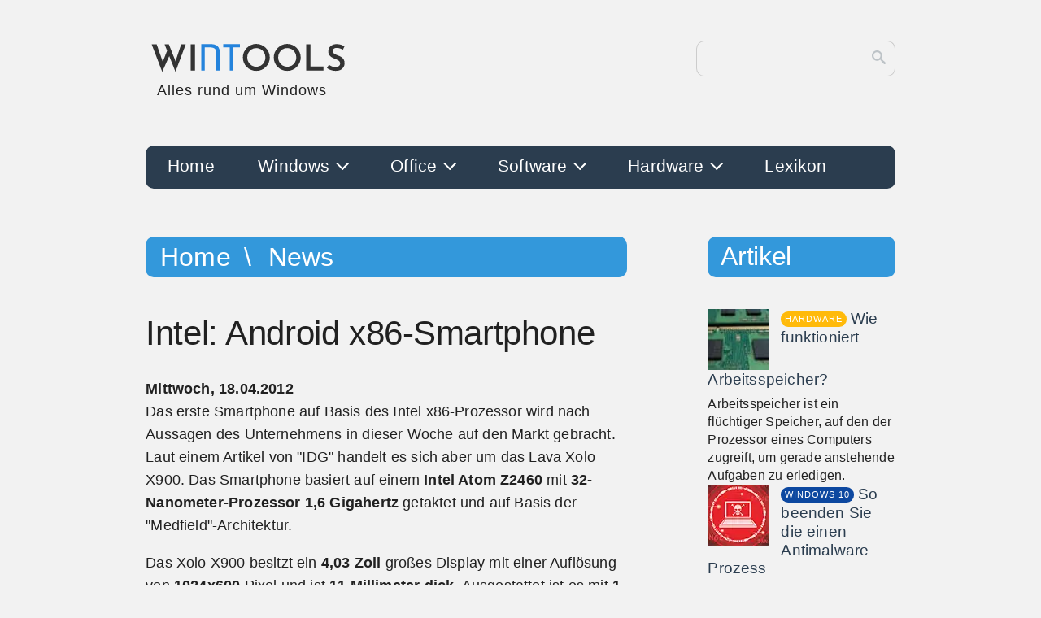

--- FILE ---
content_type: text/html; charset=UTF-8
request_url: https://www.win-tools.de/news/intel-android-x86-smartphone
body_size: 8764
content:
	<!DOCTYPE html>
	<html lang="de">

	<head>
		<title>Intel: Android x86-Smartphone</title>
		<meta charset="UTF-8">
		<meta name="viewport" content="width=device-width, initial-scale=1.0">
		<meta name="robots" content="index, follow">
		<meta name="keywords" content="android,smartphone,xolo x900,x86">
		<meta name="description" content="Das erste Smartphone auf Basis des Intel x86-Prozessor wird nach Aussagen des Unternehmens in dieser Woche auf den Markt kommen">
		<meta name="msvalidate.01" content="087AC599C30977BBFBD9D5A0F076A5EB">
		<meta name="p:domain_verify" content="703d7310e6c80e5b127912650debfdb7"/>
		<link rel="apple-touch-icon" sizes="180x180" href="/apple-touch-icon.png">
		<link rel="icon" type="image/png" sizes="32x32" href="/favicon-32x32.png">
		<link rel="icon" type="image/png" sizes="16x16" href="/favicon-16x16.png">
		<link rel="manifest" href="/site.webmanifest">
		<link rel="canonical" href="https://www.win-tools.de/news/intel-android-x86-smartphone">
		<link rel="shortcut icon" type="image/x-icon" href="/favicon.ico">
		<link rel="stylesheet" type="text/css" href="/assets/css/nav.css">
		<link rel="stylesheet" type="text/css" href="/assets/css/wintoolsd.css">
		<script async src="https://pagead2.googlesyndication.com/pagead/js/adsbygoogle.js?client=ca-pub-7594120874170837"
     crossorigin="anonymous"></script>
		<script type="application/ld+json">
			{
			"@context": "http://schema.org",
			"@type": "NewsArticle",
			"headline": "Intel: Android x86-Smartphone",
			"description": "Das erste Smartphone auf Basis des Intel x86-Prozessor wird nach Aussagen des Unternehmens in dieser Woche auf den Markt kommen",
			"url": "https://www.win-tools.de/news/intel-android-x86-smartphone",
			"datePublished": "2012-04-18T11:36:22+0000",
			"dateModified": "2012-04-18T11:36:20+0000",
			"keywords": "android,smartphone,xolo x900,x86",
			"mainEntityOfPage": {
				"@type":"WebPage",
				"@id":"https://www.win-tools.de/news/intel-android-x86-smartphone"
			},
			"isFamilyFriendly": "true",
			"author": {
			"@type": "Organization",
			"name": "win-tools.de"
			},                
			"publisher": {
				"@type": "Organization",
				"name": "win-tools.de",
				"logo": {
					"@type": "ImageObject",
					"url":  "https://www.win-tools.de/images/win-tools.png",
					"width": "208",
					"height": "72"
				}
			}
		}		</script>
	</head>

	<body>
		<div id="container">
			<header id="top-header">
				<a href="/">
                    <svg xmlns="http://www.w3.org/2000/svg" viewBox="9.112 80.866 483.485 83.143" id="brand">
						<path d="M23.683 89.786h11.868l15.394 44.032-1.72-.688 12.04-30.788 4.73 13.846-17.286 38.786zm30.702 0h10.148l17.028 43.086-1.978-.344 14.104-42.742h10.922l-24.424 65.016zm61.906-.43h10.148v62.694h-10.148z" fill="#333" />
						<path d="M149.811 152.05h-8.46v-63h22.23q11.16 0 16.65 4.995 5.49 4.995 5.49 15.705v42.3h-8.46v-43.47q0-6.12-3.735-8.865-3.735-2.745-9.855-2.745h-13.86zm43.992-55.08v-7.92h39.6v7.92h-15.57v55.08h-8.46V96.97z" fill="#2483dc" />
						<path d="M240.393 120.746q0-6.45 2.494-12.255 2.494-5.805 6.88-10.234 4.386-4.429 10.191-7.009 5.805-2.58 12.341-2.58 6.622 0 12.427 2.58 5.805 2.58 10.277 7.009 4.472 4.429 6.966 10.234 2.494 5.805 2.494 12.255 0 6.708-2.494 12.47-2.494 5.762-6.966 10.191-4.472 4.429-10.277 6.88-5.805 2.451-12.427 2.451-6.536 0-12.341-2.451-5.805-2.451-10.191-6.794-4.386-4.343-6.88-10.191-2.494-5.848-2.494-12.556zm10.492.086q0 6.106 2.881 11.137 2.881 5.031 7.826 7.998 4.945 2.967 11.051 2.967 6.02 0 10.836-2.967 4.816-2.967 7.654-7.998 2.838-5.031 2.838-11.223 0-6.192-2.881-11.266-2.881-5.074-7.783-8.041-4.902-2.967-10.922-2.967-6.02 0-10.922 3.01-4.902 3.01-7.74 8.084-2.838 5.074-2.838 11.266zm63.026-.086q0-6.45 2.494-12.255 2.494-5.805 6.88-10.234 4.386-4.429 10.191-7.009 5.805-2.58 12.341-2.58 6.622 0 12.427 2.58 5.805 2.58 10.277 7.009 4.472 4.429 6.966 10.234 2.494 5.805 2.494 12.255 0 6.708-2.494 12.47-2.494 5.762-6.966 10.191-4.472 4.429-10.277 6.88-5.805 2.451-12.427 2.451-6.536 0-12.341-2.451-5.805-2.451-10.191-6.794-4.386-4.343-6.88-10.191-2.494-5.848-2.494-12.556zm10.492.086q0 6.106 2.881 11.137 2.881 5.031 7.826 7.998 4.945 2.967 11.051 2.967 6.02 0 10.836-2.967 4.816-2.967 7.654-7.998 2.838-5.031 2.838-11.223 0-6.192-2.881-11.266-2.881-5.074-7.783-8.041-4.902-2.967-10.922-2.967-6.02 0-10.922 3.01-4.902 3.01-7.74 8.084-2.838 5.074-2.838 11.266zm66.896-31.476h10.148v52.89h30.788v9.804h-40.936zm87.111 12.986q-3.44-1.806-7.181-3.053-3.741-1.247-7.181-1.247-4.644 0-7.31 2.021-2.666 2.021-2.666 5.719 0 2.494 1.849 4.386 1.849 1.892 4.773 3.354 2.924 1.462 6.192 2.666 3.784 1.376 7.353 3.483 3.569 2.107 5.848 5.676 2.279 3.569 2.279 9.503 0 4.902-2.494 8.987-2.494 4.085-7.138 6.493-4.644 2.408-11.352 2.408-5.762 0-11.223-1.849-5.461-1.849-9.761-4.773l4.558-7.998q3.096 2.322 7.439 3.999 4.343 1.677 8.041 1.677 2.752 0 5.332-.86 2.58-.86 4.3-2.838 1.72-1.978 1.72-5.246 0-2.58-1.505-4.472-1.505-1.892-3.956-3.268-2.451-1.376-5.289-2.494-2.924-1.118-5.977-2.494-3.053-1.376-5.633-3.397-2.58-2.021-4.214-4.988-1.634-2.967-1.634-7.181 0-5.246 2.408-9.073 2.408-3.827 6.708-6.02 4.3-2.193 9.804-2.451 6.708 0 11.395 1.634 4.687 1.634 8.299 3.87z" fill="#333" />
					</svg>
					<span id="noh1">Alles rund um Windows</span>                </a>
                <form id="search-form" role="search" accept-charset="utf-8" method="get" action="/suche/">
                    <input type="search" id="search-input" value="" name="s" autocomplete="off">
                    <button id="search-button">
                        <svg xmlns="http://www.w3.org/2000/svg" id="search-icon" viewBox="0 0 32 32">
                            <path d="M31.008 27.231l-7.58-6.447c-0.784-0.705-1.622-1.029-2.299-0.998 1.789-2.096 2.87-4.815 2.87-7.787 0-6.627-5.373-12-12-12s-12 5.373-12 12 5.373 12 12 12c2.972 0 5.691-1.081 7.787-2.87-0.031 0.677 0.293 1.515 0.998 2.299l6.447 7.58c1.104 1.226 2.907 1.33 4.007 0.23s0.997-2.903-0.23-4.007zM12 20c-4.418 0-8-3.582-8-8s3.582-8 8-8 8 3.582 8 8-3.582 8-8 8z"></path>
                        </svg>
                    </button>
                </form>
			</header>
			<nav>
				<div class="wrapper">
					<div class="overlay"></div>
					<div class="menu" id="menu">
						<div class="menu-mobile-header">
							<button type="button" class="menu-mobile-arrow">
								<svg width="30" height="30" viewBox="0 0 24 24" fill="none" stroke-width="2" stroke-linecap="butt" stroke-linejoin="round">
									<path d="M19 12H6M12 5l-7 7 7 7"></path>
								</svg>
							</button>
							<a href="#" class="menu-mobile-title"></a>
							<button type="button" class="menu-mobile-close">
								<svg width="30" height="30" viewBox="0 0 24 24" fill="none" stroke-width="2">
									<line x1="18" y1="6" x2="6" y2="18"></line>
									<line x1="6" y1="6" x2="18" y2="18"></line>
								</svg>
							</button>
						</div>
						<ul class="menu-section">
							<li class="menu-item "><a class="" href="https://www.win-tools.de/">Home</a></li><li class="menu-item-has-children "><a class="hidden-mobile" href="https://www.win-tools.de/windows">Windows <i class="arrow arrow-down"></i></a><span class="hidden-desktop">Windows <i class="arrow arrow-down"></i></span><div class="menu-subs menu-mega menu-column-4"><div class="list-item"><a href="https://www.win-tools.de/windows/windows-10" class="title">Windows 10</a><ul><li><a href="https://www.win-tools.de/windows-10/peripherie">Peripherie</a></li><li><a href="https://www.win-tools.de/windows-10/netzwerk">Netzwerk</a></li><li><a href="https://www.win-tools.de/windows-10/sicherheit">Sicherheit</a></li><li><a href="https://www.win-tools.de/windows-10/sonstiges">Sonstiges</a></li><li><a href="https://www.win-tools.de/windows-10/system">System</a></li></ul></div><div class="list-item"><a href="https://www.win-tools.de/windows/windows-11" class="title">Windows 11</a><ul><li><a href="https://www.win-tools.de/windows-11/system">System</a></li><li><a href="https://www.win-tools.de/windows-11/sonstiges">Sonstiges</a></li></ul></div><div class="list-item"><a href="https://www.win-tools.de/windows/windows-8" class="title">Windows 8</a><ul><li><a href="https://www.win-tools.de/windows-8/system">System</a></li><li><a href="https://www.win-tools.de/windows-8/sonstiges">Sonstiges</a></li></ul></div><div class="list-item"><a href="https://www.win-tools.de/windows/windows-all" class="title">Allgemein</a><ul><li><a href="https://www.win-tools.de/windows-all/system">System</a></li><li><a href="https://www.win-tools.de/windows-all/sonstiges">Sonstiges</a></li></ul></div></div></li><li class="menu-item-has-children "><a class="hidden-mobile" href="https://www.win-tools.de/office">Office <i class="arrow arrow-down"></i></a><span class="hidden-desktop">Office <i class="arrow arrow-down"></i></span><div class="menu-subs menu-mega menu-column-4"><div class="list-item"><a href="https://www.win-tools.de/office/word" class="title">Word</a><ul><li><a href="https://www.win-tools.de/word/tipps-tricks">Tipps & Tricks</a></li><li><a href="https://www.win-tools.de/word/sonstiges">Sonstiges</a></li></ul></div><div class="list-item"><a href="https://www.win-tools.de/office/excel" class="title">Excel</a><ul><li><a href="https://www.win-tools.de/excel/tipps-tricks">Tipps & Tricks</a></li><li><a href="https://www.win-tools.de/excel/sonstiges">Sonstiges</a></li></ul></div><div class="list-item"><a href="https://www.win-tools.de/office/outlook" class="title">Outlook</a><ul><li><a href="https://www.win-tools.de/outlook/sonstiges">Sonstiges</a></li></ul></div><div class="list-item"><a href="https://www.win-tools.de/office/office-allgemein" class="title">Allgemein</a><ul><li><a href="https://www.win-tools.de/office-allgemein/sonstiges">Sonstiges</a></li></ul></div></div></li><li class="menu-item-has-children "><a class="hidden-mobile" href="https://www.win-tools.de/software">Software <i class="arrow arrow-down"></i></a><span class="hidden-desktop">Software <i class="arrow arrow-down"></i></span><div class="menu-subs menu-mega menu-column-4"><div class="list-item"><a href="https://www.win-tools.de/software/system-sicherheit" class="title">System & Sicherheit</a><ul><li><a href="https://www.win-tools.de/software/system">System</a></li><li><a href="https://www.win-tools.de/software/wiederherstellung">Wiederherstellung</a></li><li><a href="https://www.win-tools.de/software/synchronisation">Synchronisation</a></li><li><a href="https://www.win-tools.de/software/sicherheit">Sicherheit</a></li></ul></div><div class="list-item"><a href="https://www.win-tools.de/software/internet-email" class="title">Internet & E-Mail</a><ul><li><a href="https://www.win-tools.de/software/browser">Browser</a></li><li><a href="https://www.win-tools.de/software/messenger">Messenger</a></li><li><a href="https://www.win-tools.de/software/email-client">E-Mail Client</a></li></ul></div><div class="list-item"><a href="https://www.win-tools.de/software/audio-video" class="title">Audio & Video</a><ul><li><a href="https://www.win-tools.de/software/3d-audio">3D Audio</a></li></ul></div><div class="list-item"><a href="https://www.win-tools.de/software/sonstiges" class="title">Sonstiges</a><ul><li><a href="https://www.win-tools.de/software/computervirus">Computervirus</a></li><li><a href="https://www.win-tools.de/software/ocr">OCR</a></li><li><a href="https://www.win-tools.de/software/betriebssysteme">Betriebssysteme</a></li><li><a href="https://www.win-tools.de/software/ki">KI</a></li><li><a href="https://www.win-tools.de/software/bilder">Bilder</a></li><li><a href="https://www.win-tools.de/software/netzwerk">Netzwerk</a></li></ul></div></div></li><li class="menu-item-has-children "><a class="hidden-mobile" href="https://www.win-tools.de/hardware">Hardware <i class="arrow arrow-down"></i></a><span class="hidden-desktop">Hardware <i class="arrow arrow-down"></i></span><div class="menu-subs menu-mega menu-column-4"><div class="list-item"><a href="https://www.win-tools.de/hardware/komponenten" class="title">Komponenten</a><ul><li><a href="https://www.win-tools.de/hardware/arbeitsspeicher">Arbeitsspeicher</a></li><li><a href="https://www.win-tools.de/hardware/grafikkarte">Grafikkarte</a></li><li><a href="https://www.win-tools.de/hardware/soundkarte">Soundkarte</a></li><li><a href="https://www.win-tools.de/hardware/ssd">SSD / NVMe</a></li><li><a href="https://www.win-tools.de/hardware/festplatten">Festplatten</a></li><li><a href="https://www.win-tools.de/hardware/mainboard">Mainboard</a></li><li><a href="https://www.win-tools.de/hardware/modem">Modem</a></li><li><a href="https://www.win-tools.de/hardware/prozessor">Prozessor</a></li><li><a href="https://www.win-tools.de/hardware/speicher">Speicher</a></li><li><a href="https://www.win-tools.de/hardware/sonstiges">Sonstiges</a></li></ul></div><div class="list-item"><a href="https://www.win-tools.de/hardware/peripherie" class="title">Peripherie</a><ul><li><a href="https://www.win-tools.de/hardware/3d-drucker">3D Drucker</a></li><li><a href="https://www.win-tools.de/hardware/cloud">Cloud</a></li><li><a href="https://www.win-tools.de/hardware/laserdrucker">Laserdrucker</a></li><li><a href="https://www.win-tools.de/hardware/netzwerke">Netzwerke</a></li><li><a href="https://www.win-tools.de/hardware/router">Router</a></li><li><a href="https://www.win-tools.de/hardware/tintenstrahldrucker">Tintenstrahldrucker</a></li><li><a href="https://www.win-tools.de/hardware/usb">USB</a></li><li><a href="https://www.win-tools.de/hardware/voice-over-ip">Voice over IP</a></li><li><a href="https://www.win-tools.de/hardware/sonstiges">Sonstiges</a></li></ul></div><div class="list-item"><a href="https://www.win-tools.de/hardware/computer" class="title">Computer</a><ul><li><a href="https://www.win-tools.de/hardware/laptop-notebook">Laptop/Notebook</a></li><li><a href="https://www.win-tools.de/hardware/sonstiges">Sonstiges</a></li></ul></div></div></li><li class="menu-item "><a class="" href="https://www.win-tools.de/lexikon">Lexikon</a></li>						</ul>
					</div>
					<button type="button" class="menu-mobile-toggle" aria-label="Toggle Menu">
						<svg width="30" height="30" viewBox="0 0 24 24" fill="none" stroke="#fff" stroke-width="2">
							<line x1="3" y1="12" x2="21" y2="12"></line>
							<line x1="3" y1="6" x2="21" y2="6"></line>
							<line x1="3" y1="18" x2="21" y2="18"></line>
						</svg>
					</button>
				</div>
			</nav>
			<main>
				<section id="news">
                    <header class="header hdmain no-top-marg">
                        <nav id="breadcrumb">
                            <a href="/" title="home">Home</a>
                            <a href="/news" title="News Übersicht">News</a>
                        </nav>
                    </header>
                    <article>
                        <h1 class="art-h1">Intel: Android x86-Smartphone</h1>
                        <time datetime="2012-04-18 11:36:22+01:00">
                            <b>Mittwoch, 18.04.2012</b>
                        </time><p>Das erste Smartphone auf Basis des Intel x86-Prozessor wird nach Aussagen des Unternehmens in dieser Woche auf den Markt gebracht. Laut einem Artikel von "IDG" handelt es sich aber um das Lava Xolo X900. Das Smartphone basiert auf einem <b>Intel Atom Z2460</b> mit <b>32-Nanometer-Prozessor 1,6 Gigahertz</b> getaktet und auf Basis der "Medfield"-Architektur.</p><p>
Das Xolo X900 besitzt ein <b>4,03 Zoll</b> großes Display mit einer Auflösung von <b>1024x600</b> Pixel und ist <b>11 Millimeter dick</b>. Ausgestattet ist es mit <b>1 Gigabyte RAM</b> und <b>16 Gigabyte</b> Flash-Speicher - der mit einer MicroSD-Karte auf bis zu 32 Gigabyte aufgerüstet werden kann. Zudem befindet sich eine 8 Megapixel-Kamera mit Blitz auf der Vorderseite sowie auf der Rückseite eine VGA-Kamera. Quadband-GSM, HSPA+, HDMI-Ausgang, GPS und eine MicroUSB-Port komplettieren das Gerät. Die Akku Leistung <b>(1640 mAh)</b> soll für bis zu acht Stunden für Gespräche, fünf für das Surfen und bis zu sechs Stunden für die Wiedergabe Videos ausreichen. Als Betriebssystem wird wohl die "alte" Android-Version 2.3.x "Gingerbread" zum Einsatz kommen.</p><p>Der Preis des Lava Xolo X900 wird wohl im mittleren Segment liegen, offizielle Angaben hierzu gibt es allerdings noch nicht.</p>
                    </article></section>			</main>
			<aside>
				<header class="header hdmain no-top-marg">
	<h2 class="no-marg">Artikel</h2>
</header>
<section class="flex-50 col">
	
			<div class="row-sub">
				<figure>
					<img src="/images/artikel/hardware/2018/ram-thn.webp" width="75" height="75" title="Wie funktioniert Arbeitsspeicher" alt="Wie funktioniert Arbeitsspeicher">
				</figure>
				<article>
					<header>
						<span class="tag hdhardware">hardware</span>
						<a class="row-title" href="/hardware/arbeitsspeicher/wie-funktioniert-arbeitsspeicher" title="Wie funktioniert Arbeitsspeicher?">Wie funktioniert Arbeitsspeicher?</a>
					</header>
					<p>Arbeitsspeicher ist ein flüchtiger Speicher, auf den der Prozessor eines Computers zugreift, um gerade anstehende Aufgaben zu erledigen.</p>
				</article>
			</div>
			<div class="row-sub">
				<figure>
					<img src="/images/artikel/windows-10/2023/antimalware-service-executable-windows-10-thn.webp" width="75" height="75" title="So beenden Sie die einen Antimalware-Prozess" alt="So beenden Sie die einen Antimalware-Prozess">
				</figure>
				<article>
					<header>
						<span class="tag hdwindows 10">windows 10</span>
						<a class="row-title" href="/windows-10/system/beenden-antimalware-service-executable-prozess-windows-10" title="So beenden Sie die einen Antimalware-Prozess">So beenden Sie die einen Antimalware-Prozess</a>
					</header>
					<p>Zur Abwehr von Sicherheitsbedrohungen bietet Windows ein integriertes Sicherheitstool, den Windows Defender.</p>
				</article>
			</div>
			<div class="row-sub">
				<figure>
					<img src="/images/artikel/software/2025/mythen-ki-thn.webp" width="75" height="75" title="Mythen über künstliche Intelligenz" alt="Mythen über künstliche Intelligenz">
				</figure>
				<article>
					<header>
						<span class="tag hdsoftware">software</span>
						<a class="row-title" href="/software/ki/mythen-ki" title="Mythen zur künstliche Intelligenz ">Mythen zur künstliche Intelligenz </a>
					</header>
					<p>Wahrscheinlich wusste die Mehrheit von Ihnen vor vier Jahren nicht viel über KI. Und selbst wenn Sie davon gehört hatten, haben Sie sich sicherlich keine großen Gedanken darüber gemacht.</p>
				</article>
			</div>
			<div class="row-sub">
				<figure>
					<img src="/images/artikel/windows-8/2017/powershell-thn.webp" width="75" height="75" title="Aussehen der Eingabeaufforderung und des PowerShell-Fensters zurücksetzen" alt="Aussehen der Eingabeaufforderung und des PowerShell-Fensters zurücksetzen">
				</figure>
				<article>
					<header>
						<span class="tag hdwindows 8">windows 8</span>
						<a class="row-title" href="/windows-8/system/aussehen-eingabeaufforderung-powershell-zuruecksetzen-1" title="Aussehen der Eingabeaufforderung und des PowerShell-Fensters zurücksetzen">Aussehen der Eingabeaufforderung und des PowerShell-Fensters zurücksetzen</a>
					</header>
					<p>Nachdem Sie eine Zeit mit der Eingabeaufforderung oder PowerShell gearbeitet haben, werden Sie möglicherweise das Aussehen anpassen.</p>
				</article>
			</div>
			<div class="row-sub">
				<figure>
					<img src="/images/artikel/windows-7/2012/windows-start-beschleun-thn.webp" width="75" height="75" title="Windows-Start beschleunigen" alt="Rakete beim Start">
				</figure>
				<article>
					<header>
						<span class="tag hdwindows 7">windows 7</span>
						<a class="row-title" href="/windows-7/system/windows-start-beschleunigen" title="Windows 7-Start beschleunigen">Windows 7-Start beschleunigen</a>
					</header>
					<p>Windows-Start und Beenden beschleunigen.</p>
				</article>
			</div>
			<div class="row-sub">
				<figure>
					<img src="/images/artikel/windows-all/2023/100-windows-power-tipps-thn.webp" width="75" height="75" title="100 Windows Power-Tipps" alt="100 Windows Power-Tipps">
				</figure>
				<article>
					<header>
						<span class="tag hdwindows all">windows all</span>
						<a class="row-title" href="/windows-all/sonstiges/100-windows-power-tipps" title="100 Windows Power-Tipps">100 Windows Power-Tipps</a>
					</header>
					<p>Egal, ob Sie Windows schon seit Jahren nutzen oder ein PC-Neuling sind, es gibt immer etwas Neues zu lernen.</p>
				</article>
			</div>
			<div class="row-sub">
				<figure>
					<img src="/images/artikel/windows-11/2025/drucker-windows-11-anleitung-thn.webp" width="75" height="75" title="So fügen Sie einen Drucker in Windows 11 hinzu" alt="So fügen Sie einen Drucker in Windows 11 hinzu">
				</figure>
				<article>
					<header>
						<span class="tag hdwindows 11">windows 11</span>
						<a class="row-title" href="/windows-11/sonstiges/drucker-windows-11-anleitung" title="So fügen Sie einen Drucker in Windows 11 hinzu">So fügen Sie einen Drucker in Windows 11 hinzu</a>
					</header>
					<p>Diese Anleitung richtet sich insbesondere an Anfänger, sodass Sie keine technischen Vorkenntnisse benötigen, um die Hinweise zu befolgen.</p>
				</article>
			</div>
			<div class="row-sub">
				<figure>
					<img src="/images/artikel/windows-10/2025/warnungen-benachrichtigungen-windows-10-thn.webp" width="75" height="75" title="Verwaltung von Warnungen und Benachrichtigungen in Windows 10" alt="Verwaltung von Warnungen und Benachrichtigungen in Windows 10">
				</figure>
				<article>
					<header>
						<span class="tag hdwindows 10">windows 10</span>
						<a class="row-title" href="/windows-10/system/warnungen-benachrichtigungen-windows-10" title="Verwaltung von Warnungen und Benachrichtigungen in Windows 10">Verwaltung von Warnungen und Benachrichtigungen in Windows 10</a>
					</header>
					<p>Popup-Meldungen gab es in Windows schon immer, aber in Windows 10 gibt es eine zentrale Möglichkeit, diese anzuzeigen und mit ihnen zu interagieren.</p>
				</article>
			</div>
			<div class="row-sub">
				<figure>
					<img src="/images/artikel/software/2022/geschichte-computervirus-thn.webp" width="75" height="75" title="Geschichte der Computerviren" alt="Geschichte der Computerviren">
				</figure>
				<article>
					<header>
						<span class="tag hdsoftware">software</span>
						<a class="row-title" href="/software/computervirus/geschichte-computerviren" title="Die 10 bekanntesten Computerviren der letzten Jahre">Die 10 bekanntesten Computerviren der letzten Jahre</a>
					</header>
					<p>Ein Computervirus ist ein bösartiger Code, der so konzipiert ist, dass er sich selbst repliziert, wenn er in eine beliebige Computerumgebung eingeschleust wird.</p>
				</article>
			</div>
			<div class="row-sub">
				<figure>
					<img src="/images/artikel/windows-11/2025/windows-11-fehler-beheben-thn.webp" width="75" height="75" title="Windows 11 Fehler beheben" alt="Windows 11 Fehler beheben">
				</figure>
				<article>
					<header>
						<span class="tag hdwindows 11">windows 11</span>
						<a class="row-title" href="/windows-11/sonstiges/windows-11-fehler-beheben" title="Windows 11 Fehler beheben">Windows 11 Fehler beheben</a>
					</header>
					<p>Microsoft hat seine Betriebssysteme im Laufe der Zeit kontinuierlich weiterentwickelt, doch auch Windows 11 zeigt noch Schwächen in Stabilität und Performance.</p>
				</article>
			</div>
			<div class="row-sub">
				<figure>
					<img src="/images/artikel/windows-10/2020/edge-browser-thn.webp" width="75" height="75" title="Wie Sie Edge als Standardbrowser in Windows 10 ersetzen können" alt="Wie Sie Edge als Standardbrowser in Windows 10 ersetzen können">
				</figure>
				<article>
					<header>
						<span class="tag hdwindows 10">windows 10</span>
						<a class="row-title" href="/windows-10/system/edge-standardbrowser-windows-10-ersetzen" title="Wie Sie Edge als Standardbrowser in Windows 10 ersetzen können">Wie Sie Edge als Standardbrowser in Windows 10 ersetzen können</a>
					</header>
					<p>Nur weil Microsoft möchte, dass Sie den Edge-Browser verwenden, heißt das nicht, dass Sie das auch tun müssen.</p>
				</article>
			</div>
			<div class="row-sub">
				<figure>
					<img src="/images/artikel/windows-all/2021/windows-temp-ordner-thn.webp" width="75" height="75" title="Windows 11 erstellt viele leere Ordner in einem System32-Verzeichnis" alt="Windows 11 erstellt viele leere Ordner in einem System32-Verzeichnis">
				</figure>
				<article>
					<header>
						<span class="tag hdwindows all">windows all</span>
						<a class="row-title" href="/windows-all/sonstiges/windows-11-leere-ordner-system32-verzeichnis" title="Windows 11 erstellt viele leere Ordner in einem System32-Verzeichnis">Windows 11 erstellt viele leere Ordner in einem System32-Verzeichnis</a>
					</header>
					<p>Windows 11 erstellt viele leere Ordner im System32-Verzeichnis, genau wie Windows 10.</p>
				</article>
			</div>
			<div class="row-sub">
				<figure>
					<img src="/images/artikel/windows-11/2025/loeschen-cache-windows-11-pc-thn.webp" width="75" height="75" title="So löschen Sie den Cache Ihres Windows 11-PCs " alt="So löschen Sie den Cache Ihres Windows 11-PCs ">
				</figure>
				<article>
					<header>
						<span class="tag hdwindows 11">windows 11</span>
						<a class="row-title" href="/windows-11/system/loeschen-cache-windows-11-pc" title="So löschen Sie den Cache Ihres Windows 11-PCs ">So löschen Sie den Cache Ihres Windows 11-PCs </a>
					</header>
					<p>Wenn Ihr Windows 11-PC etwas träge reagiert, ist es möglicherweise an der Zeit für eine Bereinigung.</p>
				</article>
			</div>
			<div class="row-sub">
				<figure>
					<img src="/images/artikel/office/2020/excel-38-tastenkuerzel-thn.webp" width="75" height="75" title="38 Excel-Tastaturkürzel für schnelleres Arbeiten" alt="38 Excel-Tastaturkürzel für schnelleres Arbeiten">
				</figure>
				<article>
					<header>
						<span class="tag hdoffice">office</span>
						<a class="row-title" href="/office/sonstiges/38-excel-tastaturkuerzel-schnelleres-arbeiten" title="38 Excel-Tastaturkürzel für schnelleres Arbeiten">38 Excel-Tastaturkürzel für schnelleres Arbeiten</a>
					</header>
					<p>Bei der Arbeit an Tabellen- und Spaltendaten mit Excel ist die Verwendung von Tastaturkürzeln zur Zeitersparnis unerlässlich.</p>
				</article>
			</div>
			<div class="row-sub">
				<figure>
					<img src="/images/artikel/office/2024/ueberpruefen-wortanzahl-microsoft-word-360.webp" width="75" height="75" title="So überprüfen Sie die Wortanzahl in Microsoft Word" alt="So überprüfen Sie die Wortanzahl in Microsoft Word">
				</figure>
				<article>
					<header>
						<span class="tag hdoffice">office</span>
						<a class="row-title" href="/office/tipps-tricks/ueberpruefen-wortanzahl-microsoft-word" title="So überprüfen Sie die Wortanzahl in Microsoft Word">So überprüfen Sie die Wortanzahl in Microsoft Word</a>
					</header>
					<p>Fragen Sie sich, wo die Wortanzahl in Word ist, oder ob Microsoft Word einen Wortzähler hat?</p>
				</article>
			</div>
			<div class="row-sub">
				<figure>
					<img src="/images/artikel/windows-10/2021/windows-10-2021-updates-thn.webp" width="75" height="75" title="Windows 10 Februar 2021 Updates: Was ist neu und verbessert" alt="Windows 10 Februar 2021 Updates: Was ist neu und verbessert">
				</figure>
				<article>
					<header>
						<span class="tag hdwindows 10">windows 10</span>
						<a class="row-title" href="/windows-10/system/windows-10-februar-2021-updates-neu-verbessert" title="Windows 10 Februar 2021 Updates: Was ist neu und verbessert">Windows 10 Februar 2021 Updates: Was ist neu und verbessert</a>
					</header>
					<p>Das Windows 10 Februar 2021 Update ist jetzt für die Versionen 20H2, 2004 und 1909 verfügbar.</p>
				</article>
			</div>
			<div class="row-sub">
				<figure>
					<img src="/images/artikel/windows-10/2020/tipps-tricks-funktionen-thn.webp" width="75" height="75" title="Windows 10: Tipps, Tricks und versteckte Funktionen" alt="Windows 10: Tipps, Tricks und versteckte Funktionen">
				</figure>
				<article>
					<header>
						<span class="tag hdwindows 10">windows 10</span>
						<a class="row-title" href="/windows-10/system/windows-10-tipps-tricks-versteckte-funktionen" title="Windows 10: Tipps, Tricks und versteckte Funktionen">Windows 10: Tipps, Tricks und versteckte Funktionen</a>
					</header>
					<p>Es gibt viele Tipps, Tricks und versteckte Funktionen zu entdecken, die die tägliche Arbeit mit Ihrem Computer schneller und effektiver machen.</p>
				</article>
			</div>
			<div class="row-sub">
				<figure>
					<img src="/images/artikel/windows-10/2020/packet-monitor-thn.webp" width="75" height="75" title="Packet Monitor (PacketMon) ist ein kostenloses integriertes Netzwerk-Diagnosetool für Windows 10" alt="Packet Monitor (PacketMon) ist ein kostenloses integriertes Netzwerk-Diagnosetool für Windows 10">
				</figure>
				<article>
					<header>
						<span class="tag hdwindows 10">windows 10</span>
						<a class="row-title" href="/windows-10/system/packet-monitor-kostenloses-netzwerk-tool-windows-10" title="Packet Monitor ist ein kostenloses integriertes Netzwerk-Diagnosetool für Windows 10">Packet Monitor ist ein kostenloses integriertes Netzwerk-Diagnosetool für Windows 10</a>
					</header>
					<p>Netzwerkprobleme können schwer zu erkennen und einzukreisen sein.</p>
				</article>
			</div>
			<div class="row-sub">
				<figure>
					<img src="/images/artikel/windows-11/2024/chrome-passwoerter-windows-11-thn.webp" width="75" height="75" title="Wo werden Google Chrome-Passwörter in Windows 11 gespeichert?" alt="Wo werden Google Chrome-Passwörter in Windows 11 gespeichert?">
				</figure>
				<article>
					<header>
						<span class="tag hdwindows 11">windows 11</span>
						<a class="row-title" href="/windows-11/sonstiges/chrome-passwoerter-windows-11" title="Wo werden Google Chrome-Passwörter in Windows 11 gespeichert?">Wo werden Google Chrome-Passwörter in Windows 11 gespeichert?</a>
					</header>
					<p>Möchten Sie wissen, wo Google Chrome-Passwörter in Windows 11 gespeichert werden und wie Sie Chrome-Passwörter exportieren können?</p>
				</article>
			</div></section>
<section id="lexicon">
	<header class="header hdmain no-marg">
		<h2 class="no-marg">Lexikon</h2>
	</header>
	<table class="dictionary">
		<tbody>
			<tr>
				<td><a href="/lexikon/0-9" title="Lexikon Anfangszahlen von 0-9">0-9</a></td>
				<td><a href="/lexikon/a" title="Lexikon Anfangsbuchstabe A">A</a></td>
				<td><a href="/lexikon/b" title="Lexikon Anfangsbuchstabe B">B</a></td>
				<td><a href="/lexikon/c" title="Lexikon Anfangsbuchstabe C">C</a></td>
				<td><a href="/lexikon/d" title="Lexikon Anfangsbuchstabe D">D</a></td>
				<td><a href="/lexikon/e" title="Lexikon Anfangsbuchstabe E">E</a></td>
				<td><a href="/lexikon/f" title="Lexikon Anfangsbuchstabe F">F</a></td>
			</tr>
			<tr>
				<td><a href="/lexikon/g" title="Lexikon Anfangsbuchstabe G">G</a></td>
				<td><a href="/lexikon/h" title="Lexikon Anfangsbuchstabe H">H</a></td>
				<td><a href="/lexikon/i" title="Lexikon Anfangsbuchstabe I">I</a></td>
				<td><a href="/lexikon/j" title="Lexikon Anfangsbuchstabe J">J</a></td>
				<td><a href="/lexikon/k" title="Lexikon Anfangsbuchstabe K">K</a></td>
				<td><a href="/lexikon/l" title="Lexikon Anfangsbuchstabe L">L</a></td>
				<td><a href="/lexikon/m" title="Lexikon Anfangsbuchstabe M">M</a></td>
			</tr>
			<tr>
				<td><a href="/lexikon/n" title="Lexikon Anfangsbuchstabe N">N</a></td>
				<td><a href="/lexikon/o" title="Lexikon Anfangsbuchstabe O">O</a></td>
				<td><a href="/lexikon/p" title="Lexikon Anfangsbuchstabe P">P</a></td>
				<td><a href="/lexikon/q" title="Lexikon Anfangsbuchstabe Q">Q</a></td>
				<td><a href="/lexikon/r" title="Lexikon Anfangsbuchstabe R">R</a></td>
				<td><a href="/lexikon/s" title="Lexikon Anfangsbuchstabe S">S</a></td>
				<td><a href="/lexikon/t" title="Lexikon Anfangsbuchstabe T">T</a></td>
			</tr>
			<tr>
				<td><a href="/lexikon/u" title="Lexikon Anfangsbuchstabe U">U</a></td>
				<td><a href="/lexikon/v" title="Lexikon Anfangsbuchstabe V">V</a></td>
				<td><a href="/lexikon/w" title="Lexikon Anfangsbuchstabe W">W</a></td>
				<td><a href="/lexikon/x" title="Lexikon Anfangsbuchstabe X">X</a></td>
				<td><a href="/lexikon/y" title="Lexikon Anfangsbuchstabe Y">Y</a></td>
				<td><a href="/lexikon/z" title="Lexikon Anfangsbuchstabe Z">Z</a></td>
				<td><a href="/lexikon/andere" title="Lexikon Anfangsbuchstabe Andere">#</a></td>
			</tr>
		</tbody>
	</table>
</section>
<!-- section>
	<header class="header hdmain rs-marg-btm">
		<h2>Akronyme</h2>
	</header>
	<table id="acronyms">
		<tbody>
			<tr>
				<td>0-9</a></td>
				<td><a href="../../akronym/a" title="Akronym Anfangsbuchstabe A">A</a></td>
				<td>B</td>
				<td>C</td>
				<td>D</td>
				<td>E</td>
				<td>F</td>
			</tr>
			<tr>
				<td>G</td>
				<td>H</td>
				<td>I</td>
				<td>J</td>
				<td>K</td>
				<td>L</td>
				<td>M</td>
			</tr>
			<tr>
				<td>N</td>
				<td>O</td>
				<td>P</td>
				<td>Q</td>
				<td>R</td>
				<td>S</td>
				<td>T</td>
			</tr>
			<tr>
				<td>U</td>
				<td>V</td>
				<td>W</td>
				<td>X</td>
				<td>Y</td>
				<td>Z</td>
				<td>#</td>
			</tr>
		</tbody>
	</table>
</section -->			</aside>
			<aside id="infobar">
				<section class="row">
					<article class="flex-50">
						<header class="header hddarken">
							<h2 class="no-marg">Beliebte Themen</h2>
						</header>
						<div class="tagcloud">
							<a href="../windows/windows-all" class="hdwindows">Windows Allgemein</a>
							<a href="../windows/windows-8" class="hdwindows">Windows 8</a>
							<a href="../windows/windows-10" class="hdwindows">Windows 10</a>
							<a href="../software" class="hdsoftware">Software</a>
							<a href="../hardware" class="hdhardware">Hardware</a>
							<a href="../office" class="hdoffice">Office</a>
						</div>
					</article>
					<article class="flex-50">
						<header class="header hddarken">
							<h2 class="no-marg">Share</h2>
						</header>
						<div class="row gap-1">
							<a href="https://www.facebook.com/share.php?u=https://www.win-tools.de/&title=Alles%20rund%20um%20Windows,%20Software%20und%20Hardware" class="social" rel="nofollow">
								<svg xmlns="http://www.w3.org/2000/svg" viewBox="0 0 72 72" fill-rule="evenodd" width="45" height="45">
									<rect height="72" rx="15.191" width="72" fill="#4267b2" />
									<path d="M60.464 13.417v9.31l-5.526.014c-4.331 0-5.166 2.058-5.166 5.065v6.663H60.09l-1.338 10.419h-8.98V72H39.01V44.889H30V34.47h9.01v-7.684C39.01 17.864 44.448 13 52.42 13c3.8 0 7.08.288 8.044.417z" fill="#fff" />
								</svg>
							</a>
							<!-- a href="https://twitter.com/home?status=Alles%20rund%20um%20Windows,%20Software%20und%20Hardware+https://www.win-tools.de" class="social" rel="nofollow">
								<svg xmlns="http://www.w3.org/2000/svg" viewBox="0 0 72 72" fill-rule="evenodd" width="45" height="45">
									<rect height="72" rx="15.191" width="72" fill="#1da1f2" />
									<path d="M55.359 26.043c.622 13.851-9.706 29.295-27.991 29.295-5.561 0-10.737-1.631-15.095-4.425 5.223.615 10.439-.833 14.579-4.079-4.309-.079-7.946-2.926-9.199-6.838 1.543.295 3.061.209 4.447-.168-4.737-.953-8.005-5.219-7.899-9.781 1.328.738 2.847 1.181 4.462 1.231a9.86 9.86 0 0 1-3.048-13.147c4.856 5.958 12.112 9.878 20.297 10.29-1.435-6.161 3.237-12.093 9.593-12.093a9.83 9.83 0 0 1 7.188 3.109 19.68 19.68 0 0 0 6.253-2.389c-.735 2.3-2.296 4.231-4.33 5.448 1.992-.237 3.89-.767 5.657-1.55-1.32 1.975-2.99 3.709-4.914 5.097" fill="#fff" />
								</svg>
							</a -->
							<a href="https://www.linkedin.com/shareArticle?url=https://www.win-tools.de" class="social" rel="nofollow">
								<svg xmlns="http://www.w3.org/2000/svg" viewBox="0 0 72 72" fill-rule="evenodd" width="45" height="45">
									<rect height="72" rx="15.191" width="72" fill="#0a66c2" />
									<path d="M63.391 62.061H52.707V43.863c0-4.989-1.896-7.778-5.845-7.778-4.296 0-6.541 2.902-6.541 7.778v18.198H30.024V27.394h10.297v4.67s3.096-5.729 10.453-5.729 12.617 4.49 12.617 13.777v21.949zM17.74 22.855c-3.507 0-6.349-2.864-6.349-6.397s2.842-6.397 6.349-6.397 6.348 2.864 6.348 6.397-2.84 6.397-6.348 6.397zm-5.316 39.206H23.16V27.394H12.424v34.667z" fill="#fff" />
								</svg>
							</a>
							<a href="mailto:kontakt@win-tools.de" class="social">
								<svg xmlns="http://www.w3.org/2000/svg" viewBox="0 0 72 72" fill-rule="evenodd" width="45" height="45">
									<rect height="72" rx="15.191" width="72" fill="#2c3e50" />
									<path d="M18.537 25.44v20.385c0 1.109.811 2.008 1.93 2.008h31.814c1.117 0 1.93-.909 1.93-2.008V25.44c0-1.217-.727-2.162-1.93-2.162H20.467c-1.25 0-1.93.968-1.93 2.162m2.933 1.776c0-.492.297-.773.772-.773.294 0 11.855 7.326 12.555 7.755l1.809 1.126c.574-.385 1.15-.713 1.744-1.112l12.309-7.769c.476 0 .772.281.772.773 0 .52-1.002 1.037-1.655 1.435-4.1 2.499-8.199 5.223-12.259 7.815-.237.161-.696.503-1.04.451-.383-.059-12.147-7.617-14.287-8.876-.322-.189-.72-.362-.72-.825" fill="#fff" />
								</svg>
							</a>
						</div>
					</article>
					<article class="flex-50">
						<header class="header hddarken">
							<h2 class="no-marg">Links</h2>
						</header>
						<ul>
							<li><a href="https://www.freepik.com" class="external" rel="nofollow" title="Designed by rawpixel.com / Freepik">Designed by rawpixel.com / Freepik</a></li>
							<li><a href="https://www.freepik.com/vectors/technology" class="external" rel="nofollow" title="Technology vector created by starline - www.freepik.com">Technology vector created by starline - www.freepik.com</a>
							</li>
						</ul>
					</article>
					<!-- article class="flex-50">
				<header class="header hddarken">
					<h2 class="no-marg">Partner</h2>
				</header>
			</!-->
				</section>
			</aside>
			<footer class="row pad-top-bot">
				<p>© 1996 - 2026 win-tools.de</p>
				<nav id="footer-nav">
					<ul>
						<li><a class="ctlink" href="../impressum">Impressum</a></li>
						<li><a class="ctlink" href="../datenschutz">Datenschutz</a></li>
						<!-- li><a href="../kontakt">Kontakt</a></li -->
					</ul>
				</nav>
			</footer>
		</div>
		<a id="topBtn" href="#" title="Back to top"></a>
		<script defer src="/assets/js/script.js"></script>
	</body>

	</html>


--- FILE ---
content_type: text/html; charset=utf-8
request_url: https://www.google.com/recaptcha/api2/aframe
body_size: 268
content:
<!DOCTYPE HTML><html><head><meta http-equiv="content-type" content="text/html; charset=UTF-8"></head><body><script nonce="2J4w8-iGEzl5et735yHkDQ">/** Anti-fraud and anti-abuse applications only. See google.com/recaptcha */ try{var clients={'sodar':'https://pagead2.googlesyndication.com/pagead/sodar?'};window.addEventListener("message",function(a){try{if(a.source===window.parent){var b=JSON.parse(a.data);var c=clients[b['id']];if(c){var d=document.createElement('img');d.src=c+b['params']+'&rc='+(localStorage.getItem("rc::a")?sessionStorage.getItem("rc::b"):"");window.document.body.appendChild(d);sessionStorage.setItem("rc::e",parseInt(sessionStorage.getItem("rc::e")||0)+1);localStorage.setItem("rc::h",'1769028111264');}}}catch(b){}});window.parent.postMessage("_grecaptcha_ready", "*");}catch(b){}</script></body></html>